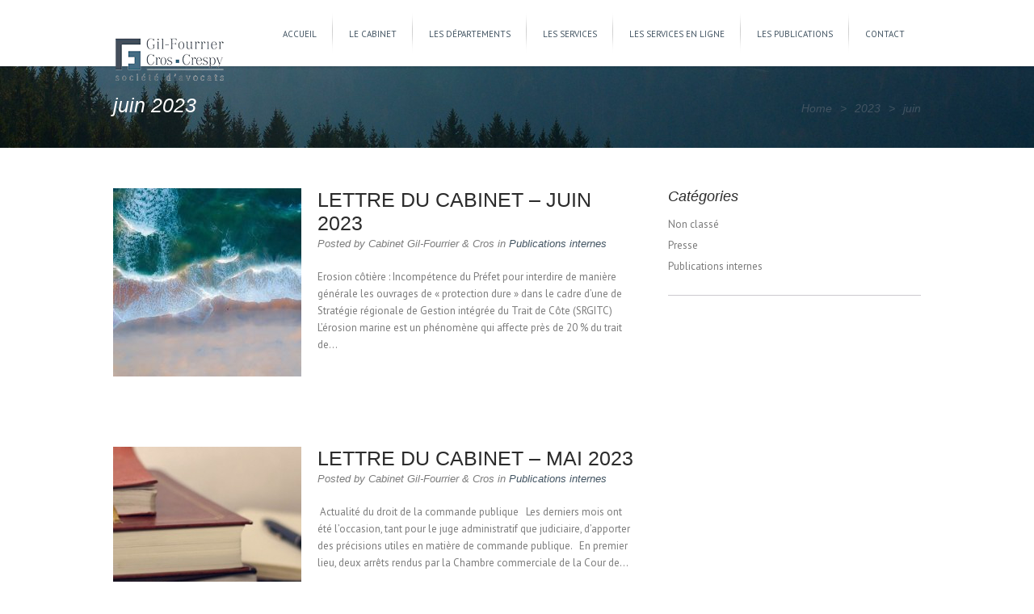

--- FILE ---
content_type: text/html; charset=UTF-8
request_url: https://www.avocats-gil.com/2023/06/
body_size: 36209
content:
<!DOCTYPE html>
<html lang="fr-FR">
<head>
	<meta charset="UTF-8" />
	<meta http-equiv="X-UA-Compatible" content="IE=edge,chrome=1">
		<meta name=viewport content="width=device-width,initial-scale=1">
		
					<link rel="profile" href="http://gmpg.org/xfn/11" />
	<link rel="pingback" href="https://www.avocats-gil.com/xmlrpc.php" />
	<link rel="shortcut icon" type="image/x-icon" href="https://www.avocats-gil.com/wp-content/uploads/2012/01/favicon.ico">
	<link rel='stylesheet' href='https://fonts.googleapis.com/css?family=Source+Sans+Pro:400,200,200italic,300,600,700,300italic,400italic,600italic,700italic|PT+Sans:400,400italic,700,700italic&subset=latin,latin-ext' type='text/css' />
<meta name='robots' content='index, follow, max-image-preview:large, max-snippet:-1, max-video-preview:-1' />

	<!-- This site is optimized with the Yoast SEO plugin v23.2 - https://yoast.com/wordpress/plugins/seo/ -->
	<title>juin 2023 - Gil Fourrier - Cros - Crespy</title>
	<link rel="canonical" href="https://www.avocats-gil.com/2023/06/" />
	<script type="application/ld+json" class="yoast-schema-graph">{"@context":"https://schema.org","@graph":[{"@type":"CollectionPage","@id":"https://www.avocats-gil.com/2023/06/","url":"https://www.avocats-gil.com/2023/06/","name":"juin 2023 - Gil Fourrier - Cros - Crespy","isPartOf":{"@id":"https://www.avocats-gil.com/#website"},"primaryImageOfPage":{"@id":"https://www.avocats-gil.com/2023/06/#primaryimage"},"image":{"@id":"https://www.avocats-gil.com/2023/06/#primaryimage"},"thumbnailUrl":"https://www.avocats-gil.com/wp-content/uploads/2019/07/aerial-shot-beach-bird-s-eye-view-1902647.jpg","breadcrumb":{"@id":"https://www.avocats-gil.com/2023/06/#breadcrumb"},"inLanguage":"fr-FR"},{"@type":"ImageObject","inLanguage":"fr-FR","@id":"https://www.avocats-gil.com/2023/06/#primaryimage","url":"https://www.avocats-gil.com/wp-content/uploads/2019/07/aerial-shot-beach-bird-s-eye-view-1902647.jpg","contentUrl":"https://www.avocats-gil.com/wp-content/uploads/2019/07/aerial-shot-beach-bird-s-eye-view-1902647.jpg","width":3968,"height":2645},{"@type":"BreadcrumbList","@id":"https://www.avocats-gil.com/2023/06/#breadcrumb","itemListElement":[{"@type":"ListItem","position":1,"name":"Accueil","item":"https://www.avocats-gil.com/"},{"@type":"ListItem","position":2,"name":"Archives pour juin 2023"}]},{"@type":"WebSite","@id":"https://www.avocats-gil.com/#website","url":"https://www.avocats-gil.com/","name":"Gil Fourrier - Cros - Crespy","description":"Cabinet d&#039;avocats","potentialAction":[{"@type":"SearchAction","target":{"@type":"EntryPoint","urlTemplate":"https://www.avocats-gil.com/?s={search_term_string}"},"query-input":"required name=search_term_string"}],"inLanguage":"fr-FR"}]}</script>
	<!-- / Yoast SEO plugin. -->


<link rel="alternate" type="application/rss+xml" title="Gil Fourrier - Cros - Crespy &raquo; Flux" href="https://www.avocats-gil.com/feed/" />
<link rel="alternate" type="application/rss+xml" title="Gil Fourrier - Cros - Crespy &raquo; Flux des commentaires" href="https://www.avocats-gil.com/comments/feed/" />
<script type="text/javascript">
/* <![CDATA[ */
window._wpemojiSettings = {"baseUrl":"https:\/\/s.w.org\/images\/core\/emoji\/15.0.3\/72x72\/","ext":".png","svgUrl":"https:\/\/s.w.org\/images\/core\/emoji\/15.0.3\/svg\/","svgExt":".svg","source":{"concatemoji":"https:\/\/www.avocats-gil.com\/wp-includes\/js\/wp-emoji-release.min.js"}};
/*! This file is auto-generated */
!function(i,n){var o,s,e;function c(e){try{var t={supportTests:e,timestamp:(new Date).valueOf()};sessionStorage.setItem(o,JSON.stringify(t))}catch(e){}}function p(e,t,n){e.clearRect(0,0,e.canvas.width,e.canvas.height),e.fillText(t,0,0);var t=new Uint32Array(e.getImageData(0,0,e.canvas.width,e.canvas.height).data),r=(e.clearRect(0,0,e.canvas.width,e.canvas.height),e.fillText(n,0,0),new Uint32Array(e.getImageData(0,0,e.canvas.width,e.canvas.height).data));return t.every(function(e,t){return e===r[t]})}function u(e,t,n){switch(t){case"flag":return n(e,"\ud83c\udff3\ufe0f\u200d\u26a7\ufe0f","\ud83c\udff3\ufe0f\u200b\u26a7\ufe0f")?!1:!n(e,"\ud83c\uddfa\ud83c\uddf3","\ud83c\uddfa\u200b\ud83c\uddf3")&&!n(e,"\ud83c\udff4\udb40\udc67\udb40\udc62\udb40\udc65\udb40\udc6e\udb40\udc67\udb40\udc7f","\ud83c\udff4\u200b\udb40\udc67\u200b\udb40\udc62\u200b\udb40\udc65\u200b\udb40\udc6e\u200b\udb40\udc67\u200b\udb40\udc7f");case"emoji":return!n(e,"\ud83d\udc26\u200d\u2b1b","\ud83d\udc26\u200b\u2b1b")}return!1}function f(e,t,n){var r="undefined"!=typeof WorkerGlobalScope&&self instanceof WorkerGlobalScope?new OffscreenCanvas(300,150):i.createElement("canvas"),a=r.getContext("2d",{willReadFrequently:!0}),o=(a.textBaseline="top",a.font="600 32px Arial",{});return e.forEach(function(e){o[e]=t(a,e,n)}),o}function t(e){var t=i.createElement("script");t.src=e,t.defer=!0,i.head.appendChild(t)}"undefined"!=typeof Promise&&(o="wpEmojiSettingsSupports",s=["flag","emoji"],n.supports={everything:!0,everythingExceptFlag:!0},e=new Promise(function(e){i.addEventListener("DOMContentLoaded",e,{once:!0})}),new Promise(function(t){var n=function(){try{var e=JSON.parse(sessionStorage.getItem(o));if("object"==typeof e&&"number"==typeof e.timestamp&&(new Date).valueOf()<e.timestamp+604800&&"object"==typeof e.supportTests)return e.supportTests}catch(e){}return null}();if(!n){if("undefined"!=typeof Worker&&"undefined"!=typeof OffscreenCanvas&&"undefined"!=typeof URL&&URL.createObjectURL&&"undefined"!=typeof Blob)try{var e="postMessage("+f.toString()+"("+[JSON.stringify(s),u.toString(),p.toString()].join(",")+"));",r=new Blob([e],{type:"text/javascript"}),a=new Worker(URL.createObjectURL(r),{name:"wpTestEmojiSupports"});return void(a.onmessage=function(e){c(n=e.data),a.terminate(),t(n)})}catch(e){}c(n=f(s,u,p))}t(n)}).then(function(e){for(var t in e)n.supports[t]=e[t],n.supports.everything=n.supports.everything&&n.supports[t],"flag"!==t&&(n.supports.everythingExceptFlag=n.supports.everythingExceptFlag&&n.supports[t]);n.supports.everythingExceptFlag=n.supports.everythingExceptFlag&&!n.supports.flag,n.DOMReady=!1,n.readyCallback=function(){n.DOMReady=!0}}).then(function(){return e}).then(function(){var e;n.supports.everything||(n.readyCallback(),(e=n.source||{}).concatemoji?t(e.concatemoji):e.wpemoji&&e.twemoji&&(t(e.twemoji),t(e.wpemoji)))}))}((window,document),window._wpemojiSettings);
/* ]]> */
</script>
<link rel='stylesheet' id='validate-engine-css-css' href='https://www.avocats-gil.com/wp-content/plugins/wysija-newsletters/css/validationEngine.jquery.css' type='text/css' media='all' />
<style id='wp-emoji-styles-inline-css' type='text/css'>

	img.wp-smiley, img.emoji {
		display: inline !important;
		border: none !important;
		box-shadow: none !important;
		height: 1em !important;
		width: 1em !important;
		margin: 0 0.07em !important;
		vertical-align: -0.1em !important;
		background: none !important;
		padding: 0 !important;
	}
</style>
<link rel='stylesheet' id='wp-block-library-css' href='https://www.avocats-gil.com/wp-includes/css/dist/block-library/style.min.css' type='text/css' media='all' />
<link rel='stylesheet' id='wp-components-css' href='https://www.avocats-gil.com/wp-includes/css/dist/components/style.min.css' type='text/css' media='all' />
<link rel='stylesheet' id='wp-preferences-css' href='https://www.avocats-gil.com/wp-includes/css/dist/preferences/style.min.css' type='text/css' media='all' />
<link rel='stylesheet' id='wp-block-editor-css' href='https://www.avocats-gil.com/wp-includes/css/dist/block-editor/style.min.css' type='text/css' media='all' />
<link rel='stylesheet' id='popup-maker-block-library-style-css' href='https://www.avocats-gil.com/wp-content/plugins/popup-maker/dist/packages/block-library-style.css' type='text/css' media='all' />
<style id='classic-theme-styles-inline-css' type='text/css'>
/*! This file is auto-generated */
.wp-block-button__link{color:#fff;background-color:#32373c;border-radius:9999px;box-shadow:none;text-decoration:none;padding:calc(.667em + 2px) calc(1.333em + 2px);font-size:1.125em}.wp-block-file__button{background:#32373c;color:#fff;text-decoration:none}
</style>
<style id='global-styles-inline-css' type='text/css'>
:root{--wp--preset--aspect-ratio--square: 1;--wp--preset--aspect-ratio--4-3: 4/3;--wp--preset--aspect-ratio--3-4: 3/4;--wp--preset--aspect-ratio--3-2: 3/2;--wp--preset--aspect-ratio--2-3: 2/3;--wp--preset--aspect-ratio--16-9: 16/9;--wp--preset--aspect-ratio--9-16: 9/16;--wp--preset--color--black: #000000;--wp--preset--color--cyan-bluish-gray: #abb8c3;--wp--preset--color--white: #ffffff;--wp--preset--color--pale-pink: #f78da7;--wp--preset--color--vivid-red: #cf2e2e;--wp--preset--color--luminous-vivid-orange: #ff6900;--wp--preset--color--luminous-vivid-amber: #fcb900;--wp--preset--color--light-green-cyan: #7bdcb5;--wp--preset--color--vivid-green-cyan: #00d084;--wp--preset--color--pale-cyan-blue: #8ed1fc;--wp--preset--color--vivid-cyan-blue: #0693e3;--wp--preset--color--vivid-purple: #9b51e0;--wp--preset--gradient--vivid-cyan-blue-to-vivid-purple: linear-gradient(135deg,rgba(6,147,227,1) 0%,rgb(155,81,224) 100%);--wp--preset--gradient--light-green-cyan-to-vivid-green-cyan: linear-gradient(135deg,rgb(122,220,180) 0%,rgb(0,208,130) 100%);--wp--preset--gradient--luminous-vivid-amber-to-luminous-vivid-orange: linear-gradient(135deg,rgba(252,185,0,1) 0%,rgba(255,105,0,1) 100%);--wp--preset--gradient--luminous-vivid-orange-to-vivid-red: linear-gradient(135deg,rgba(255,105,0,1) 0%,rgb(207,46,46) 100%);--wp--preset--gradient--very-light-gray-to-cyan-bluish-gray: linear-gradient(135deg,rgb(238,238,238) 0%,rgb(169,184,195) 100%);--wp--preset--gradient--cool-to-warm-spectrum: linear-gradient(135deg,rgb(74,234,220) 0%,rgb(151,120,209) 20%,rgb(207,42,186) 40%,rgb(238,44,130) 60%,rgb(251,105,98) 80%,rgb(254,248,76) 100%);--wp--preset--gradient--blush-light-purple: linear-gradient(135deg,rgb(255,206,236) 0%,rgb(152,150,240) 100%);--wp--preset--gradient--blush-bordeaux: linear-gradient(135deg,rgb(254,205,165) 0%,rgb(254,45,45) 50%,rgb(107,0,62) 100%);--wp--preset--gradient--luminous-dusk: linear-gradient(135deg,rgb(255,203,112) 0%,rgb(199,81,192) 50%,rgb(65,88,208) 100%);--wp--preset--gradient--pale-ocean: linear-gradient(135deg,rgb(255,245,203) 0%,rgb(182,227,212) 50%,rgb(51,167,181) 100%);--wp--preset--gradient--electric-grass: linear-gradient(135deg,rgb(202,248,128) 0%,rgb(113,206,126) 100%);--wp--preset--gradient--midnight: linear-gradient(135deg,rgb(2,3,129) 0%,rgb(40,116,252) 100%);--wp--preset--font-size--small: 13px;--wp--preset--font-size--medium: 20px;--wp--preset--font-size--large: 36px;--wp--preset--font-size--x-large: 42px;--wp--preset--spacing--20: 0.44rem;--wp--preset--spacing--30: 0.67rem;--wp--preset--spacing--40: 1rem;--wp--preset--spacing--50: 1.5rem;--wp--preset--spacing--60: 2.25rem;--wp--preset--spacing--70: 3.38rem;--wp--preset--spacing--80: 5.06rem;--wp--preset--shadow--natural: 6px 6px 9px rgba(0, 0, 0, 0.2);--wp--preset--shadow--deep: 12px 12px 50px rgba(0, 0, 0, 0.4);--wp--preset--shadow--sharp: 6px 6px 0px rgba(0, 0, 0, 0.2);--wp--preset--shadow--outlined: 6px 6px 0px -3px rgba(255, 255, 255, 1), 6px 6px rgba(0, 0, 0, 1);--wp--preset--shadow--crisp: 6px 6px 0px rgba(0, 0, 0, 1);}:where(.is-layout-flex){gap: 0.5em;}:where(.is-layout-grid){gap: 0.5em;}body .is-layout-flex{display: flex;}.is-layout-flex{flex-wrap: wrap;align-items: center;}.is-layout-flex > :is(*, div){margin: 0;}body .is-layout-grid{display: grid;}.is-layout-grid > :is(*, div){margin: 0;}:where(.wp-block-columns.is-layout-flex){gap: 2em;}:where(.wp-block-columns.is-layout-grid){gap: 2em;}:where(.wp-block-post-template.is-layout-flex){gap: 1.25em;}:where(.wp-block-post-template.is-layout-grid){gap: 1.25em;}.has-black-color{color: var(--wp--preset--color--black) !important;}.has-cyan-bluish-gray-color{color: var(--wp--preset--color--cyan-bluish-gray) !important;}.has-white-color{color: var(--wp--preset--color--white) !important;}.has-pale-pink-color{color: var(--wp--preset--color--pale-pink) !important;}.has-vivid-red-color{color: var(--wp--preset--color--vivid-red) !important;}.has-luminous-vivid-orange-color{color: var(--wp--preset--color--luminous-vivid-orange) !important;}.has-luminous-vivid-amber-color{color: var(--wp--preset--color--luminous-vivid-amber) !important;}.has-light-green-cyan-color{color: var(--wp--preset--color--light-green-cyan) !important;}.has-vivid-green-cyan-color{color: var(--wp--preset--color--vivid-green-cyan) !important;}.has-pale-cyan-blue-color{color: var(--wp--preset--color--pale-cyan-blue) !important;}.has-vivid-cyan-blue-color{color: var(--wp--preset--color--vivid-cyan-blue) !important;}.has-vivid-purple-color{color: var(--wp--preset--color--vivid-purple) !important;}.has-black-background-color{background-color: var(--wp--preset--color--black) !important;}.has-cyan-bluish-gray-background-color{background-color: var(--wp--preset--color--cyan-bluish-gray) !important;}.has-white-background-color{background-color: var(--wp--preset--color--white) !important;}.has-pale-pink-background-color{background-color: var(--wp--preset--color--pale-pink) !important;}.has-vivid-red-background-color{background-color: var(--wp--preset--color--vivid-red) !important;}.has-luminous-vivid-orange-background-color{background-color: var(--wp--preset--color--luminous-vivid-orange) !important;}.has-luminous-vivid-amber-background-color{background-color: var(--wp--preset--color--luminous-vivid-amber) !important;}.has-light-green-cyan-background-color{background-color: var(--wp--preset--color--light-green-cyan) !important;}.has-vivid-green-cyan-background-color{background-color: var(--wp--preset--color--vivid-green-cyan) !important;}.has-pale-cyan-blue-background-color{background-color: var(--wp--preset--color--pale-cyan-blue) !important;}.has-vivid-cyan-blue-background-color{background-color: var(--wp--preset--color--vivid-cyan-blue) !important;}.has-vivid-purple-background-color{background-color: var(--wp--preset--color--vivid-purple) !important;}.has-black-border-color{border-color: var(--wp--preset--color--black) !important;}.has-cyan-bluish-gray-border-color{border-color: var(--wp--preset--color--cyan-bluish-gray) !important;}.has-white-border-color{border-color: var(--wp--preset--color--white) !important;}.has-pale-pink-border-color{border-color: var(--wp--preset--color--pale-pink) !important;}.has-vivid-red-border-color{border-color: var(--wp--preset--color--vivid-red) !important;}.has-luminous-vivid-orange-border-color{border-color: var(--wp--preset--color--luminous-vivid-orange) !important;}.has-luminous-vivid-amber-border-color{border-color: var(--wp--preset--color--luminous-vivid-amber) !important;}.has-light-green-cyan-border-color{border-color: var(--wp--preset--color--light-green-cyan) !important;}.has-vivid-green-cyan-border-color{border-color: var(--wp--preset--color--vivid-green-cyan) !important;}.has-pale-cyan-blue-border-color{border-color: var(--wp--preset--color--pale-cyan-blue) !important;}.has-vivid-cyan-blue-border-color{border-color: var(--wp--preset--color--vivid-cyan-blue) !important;}.has-vivid-purple-border-color{border-color: var(--wp--preset--color--vivid-purple) !important;}.has-vivid-cyan-blue-to-vivid-purple-gradient-background{background: var(--wp--preset--gradient--vivid-cyan-blue-to-vivid-purple) !important;}.has-light-green-cyan-to-vivid-green-cyan-gradient-background{background: var(--wp--preset--gradient--light-green-cyan-to-vivid-green-cyan) !important;}.has-luminous-vivid-amber-to-luminous-vivid-orange-gradient-background{background: var(--wp--preset--gradient--luminous-vivid-amber-to-luminous-vivid-orange) !important;}.has-luminous-vivid-orange-to-vivid-red-gradient-background{background: var(--wp--preset--gradient--luminous-vivid-orange-to-vivid-red) !important;}.has-very-light-gray-to-cyan-bluish-gray-gradient-background{background: var(--wp--preset--gradient--very-light-gray-to-cyan-bluish-gray) !important;}.has-cool-to-warm-spectrum-gradient-background{background: var(--wp--preset--gradient--cool-to-warm-spectrum) !important;}.has-blush-light-purple-gradient-background{background: var(--wp--preset--gradient--blush-light-purple) !important;}.has-blush-bordeaux-gradient-background{background: var(--wp--preset--gradient--blush-bordeaux) !important;}.has-luminous-dusk-gradient-background{background: var(--wp--preset--gradient--luminous-dusk) !important;}.has-pale-ocean-gradient-background{background: var(--wp--preset--gradient--pale-ocean) !important;}.has-electric-grass-gradient-background{background: var(--wp--preset--gradient--electric-grass) !important;}.has-midnight-gradient-background{background: var(--wp--preset--gradient--midnight) !important;}.has-small-font-size{font-size: var(--wp--preset--font-size--small) !important;}.has-medium-font-size{font-size: var(--wp--preset--font-size--medium) !important;}.has-large-font-size{font-size: var(--wp--preset--font-size--large) !important;}.has-x-large-font-size{font-size: var(--wp--preset--font-size--x-large) !important;}
:where(.wp-block-post-template.is-layout-flex){gap: 1.25em;}:where(.wp-block-post-template.is-layout-grid){gap: 1.25em;}
:where(.wp-block-columns.is-layout-flex){gap: 2em;}:where(.wp-block-columns.is-layout-grid){gap: 2em;}
:root :where(.wp-block-pullquote){font-size: 1.5em;line-height: 1.6;}
</style>
<link rel='stylesheet' id='default-icon-styles-css' href='https://www.avocats-gil.com/wp-content/plugins/svg-vector-icon-plugin/public/../admin/css/wordpress-svg-icon-plugin-style.min.css' type='text/css' media='all' />
<link rel='stylesheet' id='default_style-css' href='https://www.avocats-gil.com/wp-content/themes/Gil-Fourrier/style.css' type='text/css' media='all' />
<link rel='stylesheet' id='stylesheet-css' href='https://www.avocats-gil.com/wp-content/themes/Gil-Fourrier/css/stylesheet.min.css' type='text/css' media='all' />
<!--[if IE 8]>
<link rel='stylesheet' id='ie8-style-css' href='https://www.avocats-gil.com/wp-content/themes/Gil-Fourrier/css/ie8.min.css' type='text/css' media='all' />
<![endif]-->
<!--[if IE 9]>
<link rel='stylesheet' id='ie9-style-css' href='https://www.avocats-gil.com/wp-content/themes/Gil-Fourrier/css/ie9.min.css' type='text/css' media='all' />
<![endif]-->
<link rel='stylesheet' id='style_dynamic-css' href='https://www.avocats-gil.com/wp-content/themes/Gil-Fourrier/css/style_dynamic.php' type='text/css' media='all' />
<link rel='stylesheet' id='responsive-css' href='https://www.avocats-gil.com/wp-content/themes/Gil-Fourrier/css/responsive.min.css' type='text/css' media='all' />
<link rel='stylesheet' id='style_dynamic_responsive-css' href='https://www.avocats-gil.com/wp-content/themes/Gil-Fourrier/css/style_dynamic_responsive.php' type='text/css' media='all' />
<link rel='stylesheet' id='custom_css-css' href='https://www.avocats-gil.com/wp-content/themes/Gil-Fourrier/css/custom_css.php' type='text/css' media='all' />
<link rel='stylesheet' id='childstyle-css' href='https://www.avocats-gil.com/wp-content/themes/Gil-Fourrier-child/style.css' type='text/css' media='all' />
<link rel='stylesheet' id='ms-main-css' href='https://www.avocats-gil.com/wp-content/plugins/masterslider/public/assets/css/masterslider.main.css' type='text/css' media='all' />
<link rel='stylesheet' id='ms-custom-css' href='https://www.avocats-gil.com/wp-content/uploads/masterslider/custom.css' type='text/css' media='all' />
<script type="text/javascript" src="https://www.avocats-gil.com/wp-includes/js/jquery/jquery.min.js" id="jquery-core-js"></script>
<script type="text/javascript" src="https://www.avocats-gil.com/wp-includes/js/jquery/jquery-migrate.min.js" id="jquery-migrate-js"></script>
<script type="text/javascript" src="https://www.avocats-gil.com/wp-content/plugins/google-analyticator/external-tracking.min.js" id="ga-external-tracking-js"></script>
<link rel="https://api.w.org/" href="https://www.avocats-gil.com/wp-json/" /><link rel="EditURI" type="application/rsd+xml" title="RSD" href="https://www.avocats-gil.com/xmlrpc.php?rsd" />
<script>var ms_grabbing_curosr='https://www.avocats-gil.com/wp-content/plugins/masterslider/public/assets/css/common/grabbing.cur',ms_grab_curosr='https://www.avocats-gil.com/wp-content/plugins/masterslider/public/assets/css/common/grab.cur';</script>
<meta name="generator" content="MasterSlider 3.7.12 - Responsive Touch Image Slider" />
<!-- Google Analytics Tracking by Google Analyticator 6.5.7 -->
<script type="text/javascript">
    var analyticsFileTypes = [];
    var analyticsSnippet = 'disabled';
    var analyticsEventTracking = 'enabled';
</script>
<script type="text/javascript">
	(function(i,s,o,g,r,a,m){i['GoogleAnalyticsObject']=r;i[r]=i[r]||function(){
	(i[r].q=i[r].q||[]).push(arguments)},i[r].l=1*new Date();a=s.createElement(o),
	m=s.getElementsByTagName(o)[0];a.async=1;a.src=g;m.parentNode.insertBefore(a,m)
	})(window,document,'script','//www.google-analytics.com/analytics.js','ga');
	ga('create', 'UA-55280773-1', 'auto');
 
	ga('send', 'pageview');
</script>
		<style type="text/css" id="wp-custom-css">
			@media only screen and (max-width: 1160px) and (min-width: 500px){
.logo {
    position: relative;
    top: 0;
    padding: 20px 0;
	margin-top:20px;
  
}

}
.pum-theme-2495 .pum-title, .pum-theme-enterprise-blue .pum-title {
    color: #315b7c;
    text-align: center;
    text-shadow: 0px 0px 0px rgba( 2, 2, 2, 0.23 );
    font-family: inherit;
    font-weight: 100;
    font-size: 23px;
    line-height: 40px;
}
.logo a {
    position: relative;
    display: block;
    visibility: visible;
    -webkit-transition: none;
    -moz-transition: none;
    -o-transition: none;
}		</style>
			
</head>

<body class="archive date _masterslider _msp_version_3.7.12 ">
	
	<!-- Google Analytics start -->
		<!-- Google Analytics end -->
<div class="wrapper">
<header class="header_top_fixed ">
	
		<div class="header_inner">
		<div class="container">
			<div class="container_inner clearfix">
				<div class="logo"><a href="https://www.avocats-gil.com/"><img src="https://www.avocats-gil.com/wp-content/uploads/2022/04/gfcc-header-1000.png" alt="Logo"/></a></div>
								<nav class="main_nav main_menu2 separator_elegant drop_down2">
				<ul id="menu-cabinet-gil-fourrier-cros-menu-principal" class=""><li id="nav-menu-item-2367" class="menu-item menu-item-type-custom menu-item-object-custom menu-item-home "><a href="https://www.avocats-gil.com/" class="">ACCUEIL</a></li>
<li id="nav-menu-item-1444" class="menu-item menu-item-type-post_type menu-item-object-page menu-item-has-children "><a href="https://www.avocats-gil.com/le-cabinet/" class="">LE CABINET</a>
<div class="second"><div class="inner"><div class="inner_arrow"></div><div class="inner2"><ul>
	<li id="nav-menu-item-237" class="menu-item menu-item-type-post_type menu-item-object-page "><a href="https://www.avocats-gil.com/le-cabinet/histoire-et-organisation/" class="">HISTOIRE ET ENGAGEMENTS</a></li>
	<li id="nav-menu-item-235" class="menu-item menu-item-type-post_type menu-item-object-page "><a href="https://www.avocats-gil.com/le-cabinet/valeurs-et-philosophie/" class="">VALEURS ET PHILOSOPHIE</a></li>
	<li id="nav-menu-item-236" class="menu-item menu-item-type-post_type menu-item-object-page "><a href="https://www.avocats-gil.com/le-cabinet/equipe/" class="">L&rsquo;ÉQUIPE</a></li>
	<li id="nav-menu-item-1607" class="menu-item menu-item-type-post_type menu-item-object-page "><a href="https://www.avocats-gil.com/nous-rejoindre/" class="">NOUS REJOINDRE</a></li>
	<li id="nav-menu-item-234" class="menu-item menu-item-type-post_type menu-item-object-page "><a href="https://www.avocats-gil.com/le-cabinet/presence-et-competences/" class="">PRÉSENCE ET COMPÉTENCES</a></li>
</ul></div></div></div>
</li>
<li id="nav-menu-item-77" class="menu-item menu-item-type-post_type menu-item-object-page "><a href="https://www.avocats-gil.com/departements/" class="">LES DÉPARTEMENTS</a></li>
<li id="nav-menu-item-294" class="menu-item menu-item-type-post_type menu-item-object-page "><a href="https://www.avocats-gil.com/les-services/" class="">LES SERVICES</a></li>
<li id="nav-menu-item-1205" class="menu-item menu-item-type-custom menu-item-object-custom "><a href="http://consultation-droit-public.com" class="">LES SERVICES EN LIGNE</a></li>
<li id="nav-menu-item-1618" class="menu-item menu-item-type-post_type menu-item-object-page "><a href="https://www.avocats-gil.com/publications/" class="">LES PUBLICATIONS</a></li>
<li id="nav-menu-item-73" class="menu-item menu-item-type-post_type menu-item-object-page "><a href="https://www.avocats-gil.com/contactez-nous/" class="">CONTACT</a></li>
</ul>				
				</nav>
				<nav class="selectnav"></nav>
			</div>
		</div>
	</div>
	<div class="separator_holder"></div>
</header>
	<div class="content">
								<div class="content_inner  ">
				
				<div class="title has_background">	
		<div class="container">
			<div class="container_inner clearfix">
								<h1>juin 2023</h1>
				<div class="breadcrumbs"><a href="https://www.avocats-gil.com">Home</a><span class="delimiter">&gt;</span><a href="https://www.avocats-gil.com/2023/">2023</a><span class="delimiter">&gt;</span><span class="current">juin</span></div>			</div>
		</div>
	</div>
	
		
		<div class="container">
		<div class="container_inner clearfix">
					<div class="two_columns_66_33 clearfix">
						<div class="column1">
							<div class="column_inner">
																			<div class="posts_holder">
																						<article class="post-2849 post type-post status-publish format-standard has-post-thumbnail hentry category-publications-internes">
																																						<div class="image">
														<a href="https://www.avocats-gil.com/lettre-du-cabinet-juin-2023/" title="LETTRE DU CABINET &#8211; JUIN 2023">
																													<img width="233" height="233" src="https://www.avocats-gil.com/wp-content/uploads/2019/07/aerial-shot-beach-bird-s-eye-view-1902647-233x233.jpg" class="attachment-blog-type-1-small size-blog-type-1-small wp-post-image" alt="" decoding="async" fetchpriority="high" srcset="https://www.avocats-gil.com/wp-content/uploads/2019/07/aerial-shot-beach-bird-s-eye-view-1902647-233x233.jpg 233w, https://www.avocats-gil.com/wp-content/uploads/2019/07/aerial-shot-beach-bird-s-eye-view-1902647-150x150.jpg 150w, https://www.avocats-gil.com/wp-content/uploads/2019/07/aerial-shot-beach-bird-s-eye-view-1902647-263x263.jpg 263w, https://www.avocats-gil.com/wp-content/uploads/2019/07/aerial-shot-beach-bird-s-eye-view-1902647-360x360.jpg 360w" sizes="(max-width: 233px) 100vw, 233px" />																												</a>
													</div>
												
																										<div class="text">
													<div class="text_inner">
														
														<h2><a href="https://www.avocats-gil.com/lettre-du-cabinet-juin-2023/" title="LETTRE DU CABINET &#8211; JUIN 2023">LETTRE DU CABINET &#8211; JUIN 2023</a></h2>
														<span class="create">Posted by Cabinet Gil-Fourrier &#38; Cros in <a href="https://www.avocats-gil.com/publications-internes/" rel="category tag">Publications internes</a></span>
														<p>Erosion côtière : Incompétence du Préfet pour interdire de manière générale les ouvrages de « protection dure » dans le cadre d’une de Stratégie régionale de Gestion intégrée du Trait de Côte (SRGITC) &nbsp; L’érosion marine est un phénomène qui affecte près de 20 % du trait de&#8230;</p>
														<div class="info">
															<span class="left"><a href="https://www.avocats-gil.com/lettre-du-cabinet-juin-2023/#respond">no comments</a></span>
															<span class="right"><a href="https://www.avocats-gil.com/lettre-du-cabinet-juin-2023/" class="more" title="LETTRE DU CABINET &#8211; JUIN 2023">Read More</a></span>
														</div>
													</div>
												</div>
											</article>
																							<article class="post-2846 post type-post status-publish format-standard has-post-thumbnail hentry category-publications-internes">
																																						<div class="image">
														<a href="https://www.avocats-gil.com/lettre-du-cabinet-mai-2023/" title="LETTRE DU CABINET &#8211; MAI 2023">
																													<img width="233" height="233" src="https://www.avocats-gil.com/wp-content/uploads/2016/01/prublication-233x233.jpg" class="attachment-blog-type-1-small size-blog-type-1-small wp-post-image" alt="" decoding="async" srcset="https://www.avocats-gil.com/wp-content/uploads/2016/01/prublication-233x233.jpg 233w, https://www.avocats-gil.com/wp-content/uploads/2016/01/prublication-150x150.jpg 150w" sizes="(max-width: 233px) 100vw, 233px" />																												</a>
													</div>
												
																										<div class="text">
													<div class="text_inner">
														
														<h2><a href="https://www.avocats-gil.com/lettre-du-cabinet-mai-2023/" title="LETTRE DU CABINET &#8211; MAI 2023">LETTRE DU CABINET &#8211; MAI 2023</a></h2>
														<span class="create">Posted by Cabinet Gil-Fourrier &#38; Cros in <a href="https://www.avocats-gil.com/publications-internes/" rel="category tag">Publications internes</a></span>
														<p> Actualité du droit de la commande publique   Les derniers mois ont été l’occasion, tant pour le juge administratif que judiciaire, d’apporter des précisions utiles en matière de commande publique. &nbsp; En premier lieu, deux arrêts rendus par la Chambre commerciale de la Cour de&#8230;</p>
														<div class="info">
															<span class="left"><a href="https://www.avocats-gil.com/lettre-du-cabinet-mai-2023/#respond">no comments</a></span>
															<span class="right"><a href="https://www.avocats-gil.com/lettre-du-cabinet-mai-2023/" class="more" title="LETTRE DU CABINET &#8211; MAI 2023">Read More</a></span>
														</div>
													</div>
												</div>
											</article>
																																																																				</div>
									 		
							</div>
						</div>
						<div class="column2">
						
	<div class="column_inner">
		<aside>
							
			<div id="categories-4" class="widget widget_categories posts_holder"><h5>Catégories</h5>
			<ul>
					<li class="cat-item cat-item-1"><a href="https://www.avocats-gil.com/non-classe/">Non classé</a>
</li>
	<li class="cat-item cat-item-8"><a href="https://www.avocats-gil.com/presse/">Presse</a>
</li>
	<li class="cat-item cat-item-12"><a href="https://www.avocats-gil.com/publications-internes/">Publications internes</a>
</li>
			</ul>

			</div>		</aside>
	</div>
	
						</div>
					</div>
			
	</div>
</div>
				
		</div>
	</div>
		<footer>
			<div class="footer_holder">
				<div class="container">
					<div class="container_inner clearfix">
						 
						<div class="footer_top">
							<div class="four_columns clearfix">
								<div class="column1">
									<div class="column_inner">
										<h3>Contact</h3>			<div class="textwidget">Cabinet d'avocats <br /> 
Gil-Fourrier - Cros - Crespy<br /><br />
<span class="wp-svg-home home"></span>&nbsp; &nbsp;50 boulevard des Arceaux <br /> 
<span style="visibility: hidden;"><span class="wp-svg-home home"></span></span>&nbsp; &nbsp;34000 Montpellier <br />
<span style="visibility: hidden;"><span class="wp-svg-home home"></span></span>&nbsp; &nbsp;FRANCE<br />
<span class="wp-svg-phone phone"></span>&nbsp; &nbsp;<a href="tel:+33467128383">+33 (0)4 67 12 83 83</a> (tél)<br />
<span class="wp-svg-envelop envelop"></span>&nbsp; &nbsp;contact@avocats-gil.com
</div>
											</div>
								</div>
								<div class="column2">
									<div class="column_inner">
										<h3>Les services en ligne</h3>			<div class="textwidget">Le sérieux d'un cabinet d'avocats sans se déplacer.

<a href="http://consultation-droit-public.com" target="_blank" rel="noopener"><img src="https://www.avocats-gil.com/wp-content/uploads/2014/10/consultation_ligne.jpg" alt="Norme ISO 9001" title="" width="240" height="120" class="aligncenter size-full wp-image-189" /></a></div>
											</div>
								</div>
								<div class="column3">
									<div class="column_inner">
													<div class="textwidget">&nbsp;<br />


<a href="http://www.cnb.avocat.fr/" target="_blank" rel="noopener"><img src="https://www.avocats-gil.com/wp-content/uploads/2014/10/logo-certification.png" alt="Conseil National du Barreaux" title="" width="150" height="75" class="aligncenter size-full wp-image-185" /></a>
</div>
											</div>
								</div>
								<div class="column4">
									<div class="column_inner">
										<h3>Souhaitez-vous recevoir notre newsletter ?</h3><div class="widget_wysija_cont"><div id="msg-form-wysija-3" class="wysija-msg ajax"></div><form id="form-wysija-3" method="post" action="#wysija" class="widget_wysija">
<p class="wysija-paragraph">
    <label>E-mail <span class="wysija-required">*</span></label>
    
    	<input type="text" name="wysija[user][email]" class="wysija-input validate[required,custom[email]]" title="E-mail"  value="" />
    
    
    
    <span class="abs-req">
        <input type="text" name="wysija[user][abs][email]" class="wysija-input validated[abs][email]" value="" />
    </span>
    
</p>

<input class="wysija-submit wysija-submit-field" type="submit" value="Inscription" />

    <input type="hidden" name="form_id" value="1" />
    <input type="hidden" name="action" value="save" />
    <input type="hidden" name="controller" value="subscribers" />
    <input type="hidden" value="1" name="wysija-page" />

    
        <input type="hidden" name="wysija[user_list][list_ids]" value="1" />
    
 </form></div>			<div class="textwidget"><a href="https://www.avocats-gil.com/info-newsletter/">En savoir plus</a></div>
											</div>
								</div>
							</div>
						</div>
												<div class="footer_bottom">
							<div class="left">
											<div class="textwidget"><p>2022 &#8211; Tous droits réservés SELARL Gil-Fourrier &#8211; Cros &#8211; Crespy &#8211; <a href="https://www.avocats-gil.com/mentions-legales/">Mentions légales / Mentions obligatoires / Conditions générales d’utilisation / de vente</a> &#8211; <a href="https://www.avocats-gil.com/credits/">Crédits</a></p>
</div>
									</div>
							<div class="right">
															</div>
						</div>
					</div>
				</div>
			</div>
		</footer>
</div>

	<script>
		var no_ajax_pages = [];
		var root = 'https://www.avocats-gil.com/';
				var parallax_speed = 1;
			</script>
	<script>
					no_ajax_pages.push('');
		</script>
	<script type="text/javascript" src="https://www.avocats-gil.com/wp-content/themes/Gil-Fourrier/js/plugins.js" id="plugins-js"></script>
<script type="text/javascript" src="https://www.avocats-gil.com/wp-content/themes/Gil-Fourrier/js/default_dynamic.php" id="default_dynamic-js"></script>
<script type="text/javascript" src="https://www.avocats-gil.com/wp-content/themes/Gil-Fourrier/js/default.min.js" id="default-js"></script>
<script type="text/javascript" src="https://www.avocats-gil.com/wp-content/themes/Gil-Fourrier/js/custom_js.php" id="custom_js-js"></script>
<script type="text/javascript" src="https://www.avocats-gil.com/wp-content/plugins/wysija-newsletters/js/validate/languages/jquery.validationEngine-fr.js" id="wysija-validator-lang-js"></script>
<script type="text/javascript" src="https://www.avocats-gil.com/wp-content/plugins/wysija-newsletters/js/validate/jquery.validationEngine.js" id="wysija-validator-js"></script>
<script type="text/javascript" id="wysija-front-subscribers-js-extra">
/* <![CDATA[ */
var wysijaAJAX = {"action":"wysija_ajax","controller":"subscribers","ajaxurl":"https:\/\/www.avocats-gil.com\/wp-admin\/admin-ajax.php","loadingTrans":"Chargement...","is_rtl":""};
/* ]]> */
</script>
<script type="text/javascript" src="https://www.avocats-gil.com/wp-content/plugins/wysija-newsletters/js/front-subscribers.js" id="wysija-front-subscribers-js"></script>
</body>
</html>

--- FILE ---
content_type: text/css; charset=utf-8
request_url: https://www.avocats-gil.com/wp-content/themes/Gil-Fourrier/css/style_dynamic.php
body_size: 4039
content:
.link_holder:hover,.circle_item .circle,.dropcap.circle,.dropcap.square,.accordion h3 span,.progress_bars .progress_content,.highlight,.list.num_bold ul > li:before,.list.num ul > li:before,.button,input[type='submit'],.tabs .tabs-nav li a,.active_best_price,.social_menu li a:hover,.social_menu.dark li a:hover,.box_small_holder.white:hover,.box_small_holder.black:hover,.posts_holder2 article .text .date,.pagination2 ul li span,.pagination2 ul li a:hover,.link_holder_parallax a:hover,.link_holder_parallax a.active,#back_to_top:hover,.widget.widget_search form input[type="submit"],.widget .tagcloud a{	background-color: #425462;}a:hover,p a:hover,nav.main_menu ul li a.current,nav.main_menu ul li:hover a,nav.main_menu2 ul li.active a,nav.main_menu2 ul li:hover a,.drop_down .second .inner ul li:first-child a,.drop_down .second .inner ul li a:hover,.drop_down2 .second .inner2 ul li:hover a,.drop_down2 .second .inner2 ul li.sub ul li:hover a,.drop_down3 .second .mc a.have_sub,.breadcrumbs a,.breadcrumbs span,.dropcap,blockquote p,.latest_post h3 a:hover,.latest_post h6 a,.posts_holder3 article h3 a,.posts_holder2 article h2 a,.posts_holder3 article h3 a:hover,.posts_holder2 article h2 a:hover,.posts_holder article h2 a:hover,.filter a:hover,.filter a.current,.portfolio_detail .info h6 a,.portfolio_navigation .portfolio_prev a:hover, .portfolio_navigation .portfolio_next a:hover,.slide .text.type2,.tooltip,aside .widget a:hover,.footer_top li a:hover,.list.circle ul > li:before{	color: #425462;}nav.main_nav > ul > li:hover > a,nav.main_nav > ul > li > a.current,nav.main_nav > ul > li.active > a{	border-color: #425462;}.box_small_holder.black,.selectnav,.selectnav ul,.circle_item:hover .circle,.progress_bars .progress_content_outer,.tabs .tabs-nav li.active a,.tabs .tabs-container,.price_table_inner,table.standard-table th,table.standard-table tr:nth-child(odd) td,.testimonial_with_background,.message.different_message_color,input,textarea,.widget.widget_archive select,.widget.widget_categories select,.widget.widget_text select,.widget.widget_search form input[type="text"],.accordion h3 span:hover{	background-color: #41748D;}blockquote{	border-color: #41748D;}.header_top_middle{		background-color: #ffffff;			color: #000000 !important;	}.footer_holder{	background-color: #f5f5f5;}.footer_holder *{	color: #425462 !important;}.footer_top{		border-color: #425462;		}	header{		position: fixed;		top: 0px;			}		.admin-bar header{		top: 28px;	}	.logo {					}nav.main_nav ul li a{		color: #425462;				font-size: 11px;					font-weight: 500;	}nav.main_nav ul li:hover > a,nav.main_nav ul li.active > a{	color: #41748D;}.second a.have_sub,.second a.no_sub,.drop_down2 .second ul li > a,.drop_down3 .second ul li > a{				font-size: 11px !important;				}.second a.have_sub:hover,.second a.no_sub:hover,.drop_down2 .second ul li:hover > a,.drop_down3 .second ul li:hover > a{	color: #41748D !important;}.breadcrumbs{		color: #425462;						}a,.filter span,.filter a,p a,.portfolio_detail .info h6 a,.latest_post h6 a,.posts_holder3 article h3 a,.posts_holder2 article h2 a{		color: #425462;				}a:hover,.filter a:hover,p a:hover,.portfolio_navigation .portfolio_prev a:hover, .portfolio_navigation .portfolio_next a:hover,aside .widget a:hover,.footer_top li a:hover,.latest_post h3 a:hover,.posts_holder3 article h3 a:hover,.posts_holder2 article h2 a:hover,.posts_holder article h2 a:hover,{		color: #41748D;		}.title{		text-align:left;				background-image: url('https://www.avocats-gil.com/wp-content/uploads/2016/01/12.jpg');		background-repeat: no-repeat;		background-attachment: fixed;		background-position: center 0px;	}.title h1{		color: #ffffff;						}.button, input[type="submit"],input[type="password"]{				font-size: 18px;						background-color: #425462;			border-color: #425462;	}

--- FILE ---
content_type: text/css; charset=utf-8
request_url: https://www.avocats-gil.com/wp-content/themes/Gil-Fourrier/css/custom_css.php
body_size: 825
content:
.button, input[type="submit"], input[type="password"] {
    padding-bottom: 20px;
padding-top: 7px;
padding-right: 20px;
padding-left: 20px;
}
input {
    color: #fff;
}
textarea {
color: #fff;
}
.wysija-input { 
color:#425462!important;
background-color:#d9d9d9!important;
padding-top:0px;
padding-bottom:0px;
}
.widget_wysija_cont .wysija-submit { 
margin-top: -10px;
color:#fff!important;
padding:6px 16px;
font-size:13px;
line-height:20px;
border-color:#7b8791;
border-radius:5px;
-moz-border-radius:5px;
-webkit-border-radius:5px;
text-shadow:none;
-moz-text-shadow:none;
-webkit-text-shadow:none"
}
.formErrorContent  { 
color:#fff!important;
}
#comments { 
visibility:hidden;
}
.info { 
visibility:hidden;
}
.logo img {
margin-right:auto;
margin-left:auto;
};

--- FILE ---
content_type: text/css
request_url: https://www.avocats-gil.com/wp-content/themes/Gil-Fourrier-child/style.css
body_size: 286
content:
/*
Theme Name: Gil Fourrier Child
Theme URI: http://demo.qodeinteractive.com/lounge/
Description: A child theme of Gil-Fourrier Theme
Author: Qode Interactive
Author URI: http://www.qodeinteractive.com/
Version: 1.0.1
Template: Gil-Fourrier
*/
@import url("../Gil-Fourrier/style.css");


--- FILE ---
content_type: text/css
request_url: https://www.avocats-gil.com/wp-content/uploads/masterslider/custom.css
body_size: 21019
content:
/*
===============================================================
 # CUSTOM CSS
 - Please do not edit this file. this file is generated by server-side code
 - Every changes here will be overwritten
===============================================================*/

.msp-preset-btn-85{ background-color: #b97ebb;color: #fff; } .msp-preset-btn-85:hover{ background-color:#ca89cc;color: #fff; } .msp-preset-btn-85:active{ top:1px } .msp-preset-btn-86{ color: #b97ebb;border:solid 1px #b97ebb; } .msp-preset-btn-86:hover{ border-color:#ca89cc;color:#ca89cc } .msp-preset-btn-86:active{ top:1px } .msp-preset-btn-87{ background-color: #b97ebb;color: #fff; } .msp-preset-btn-87:hover{ background-color:#ca89cc;color: #fff; } .msp-preset-btn-87:active{ top:1px } .msp-preset-btn-88{ background-color: #b97ebb;color: #fff;box-shadow:0 5px #9a699c; } .msp-preset-btn-88:hover{ background-color:#ca89cc;box-shadow:0 4px #9a699c;top:1px;color: #fff; } .msp-preset-btn-88:active{ box-shadow:0 2px #9a699c;top:3px; } .msp-preset-btn-89{ background-color: #5472D2;color: #fff; } .msp-preset-btn-89:hover{ background-color:#5d7fe9;color: #fff; } .msp-preset-btn-89:active{ top:1px } .msp-preset-btn-90{ background-color: #5472D2;color: #fff; } .msp-preset-btn-90:hover{ background-color:#5d7fe9;color: #fff; } .msp-preset-btn-90:active{ top:1px } .msp-preset-btn-91{ color: #5472D2;border:solid 1px #5472D2; } .msp-preset-btn-91:hover{ border-color:#5d7fe9;color:#5d7fe9 } .msp-preset-btn-91:active{ top:1px } .msp-preset-btn-92{ background-color: #5472D2;color: #fff; } .msp-preset-btn-92:hover{ background-color:#5d7fe9;color: #fff; } .msp-preset-btn-92:active{ top:1px } .msp-preset-btn-93{ background-color: #5472D2;color: #fff;box-shadow:0 5px #4c68be; } .msp-preset-btn-93:hover{ background-color:#5d7fe9;box-shadow:0 4px #4c68be;top:1px;color: #fff; } .msp-preset-btn-93:active{ box-shadow:0 2px #4c68be;top:3px; } .msp-preset-btn-94{ background-color: #00c1cf;color: #fff; } .msp-preset-btn-94:hover{ background-color:#01D4E4;color: #fff; } .msp-preset-btn-94:active{ top:1px } .msp-preset-btn-95{ background-color: #00c1cf;color: #fff; } .msp-preset-btn-95:hover{ background-color:#01D4E4;color: #fff; } .msp-preset-btn-95:active{ top:1px } .msp-preset-btn-96{ color: #00c1cf;border:solid 1px #00c1cf; } .msp-preset-btn-96:hover{ border-color:#01D4E4;color:#01D4E4 } .msp-preset-btn-96:active{ top:1px } .msp-preset-btn-97{ background-color: #00c1cf;color: #fff; } .msp-preset-btn-97:hover{ background-color:#01D4E4;color: #fff; } .msp-preset-btn-97:active{ top:1px } .msp-preset-btn-98{ background-color: #00c1cf;color: #fff;box-shadow:0 5px #00afbc; } .msp-preset-btn-98:hover{ background-color:#01D4E4;box-shadow:0 4px #00afbc;top:1px;color: #fff; } .msp-preset-btn-98:active{ box-shadow:0 2px #00afbc;top:3px; } .msp-preset-btn-99{ background-color: #4cadc9;color: #fff; } .msp-preset-btn-99:hover{ background-color:#63b2c9;color: #fff; } .msp-preset-btn-99:active{ top:1px } .msp-preset-btn-100{ background-color: #4cadc9;color: #fff; } .msp-preset-btn-100:hover{ background-color:#63b2c9;color: #fff; } .msp-preset-btn-100:active{ top:1px } .msp-preset-btn-101{ color: #4cadc9;border:solid 1px #4cadc9; } .msp-preset-btn-101:hover{ border-color:#63b2c9;color:#63b2c9 } .msp-preset-btn-101:active{ top:1px } .msp-preset-btn-102{ background-color: #4cadc9;color: #fff; } .msp-preset-btn-102:hover{ background-color:#63b2c9;color: #fff; } .msp-preset-btn-102:active{ top:1px } .msp-preset-btn-103{ background-color: #4cadc9;color: #fff;box-shadow:0 5px #1aa2c9; } .msp-preset-btn-103:hover{ background-color:#63b2c9;box-shadow:0 4px #1aa2c9;top:1px;color: #fff; } .msp-preset-btn-103:active{ box-shadow:0 2px #1aa2c9;top:3px; } .msp-preset-btn-104{ background-color: #cec2ab;color: #fff; } .msp-preset-btn-104:hover{ background-color:#cebd9d;color: #fff; } .msp-preset-btn-104:active{ top:1px } .msp-preset-btn-105{ background-color: #cec2ab;color: #fff; } .msp-preset-btn-105:hover{ background-color:#cebd9d;color: #fff; } .msp-preset-btn-105:active{ top:1px } .msp-preset-btn-106{ color: #cec2ab;border:solid 1px #cec2ab; } .msp-preset-btn-106:hover{ border-color:#cebd9d;color:#cebd9d } .msp-preset-btn-106:active{ top:1px } .msp-preset-btn-107{ background-color: #cec2ab;color: #fff; } .msp-preset-btn-107:hover{ background-color:#cebd9d;color: #fff; } .msp-preset-btn-107:active{ top:1px } .msp-preset-btn-108{ background-color: #cec2ab;color: #fff;box-shadow:0 5px #C2B7A2; } .msp-preset-btn-108:hover{ background-color:#cebd9d;box-shadow:0 4px #C2B7A2;top:1px;color: #fff; } .msp-preset-btn-108:active{ box-shadow:0 2px #C2B7A2;top:3px; } .msp-preset-btn-109{ background-color: #50485b;color: #fff; } .msp-preset-btn-109:hover{ background-color:#6a6176;color: #fff; } .msp-preset-btn-109:active{ top:1px } .msp-preset-btn-110{ background-color: #50485b;color: #fff; } .msp-preset-btn-110:hover{ background-color:#6a6176;color: #fff; } .msp-preset-btn-110:active{ top:1px } .msp-preset-btn-111{ color: #50485b;border:solid 1px #50485b; } .msp-preset-btn-111:hover{ border-color:#6a6176;color:#6a6176 } .msp-preset-btn-111:active{ top:1px } .msp-preset-btn-112{ background-color: #50485b;color: #fff; } .msp-preset-btn-112:hover{ background-color:#6a6176;color: #fff; } .msp-preset-btn-112:active{ top:1px } .msp-preset-btn-113{ background-color: #50485b;color: #fff;box-shadow:0 5px #412d5b; } .msp-preset-btn-113:hover{ background-color:#6a6176;box-shadow:0 4px #412d5b;top:1px;color: #fff; } .msp-preset-btn-113:active{ box-shadow:0 2px #412d5b;top:3px; } .msp-preset-btn-114{ background-color: #8d6dc4;color: #fff; } .msp-preset-btn-114:hover{ background-color:#977cc4;color: #fff; } .msp-preset-btn-114:active{ top:1px } .msp-preset-btn-115{ background-color: #8d6dc4;color: #fff; } .msp-preset-btn-115:hover{ background-color:#977cc4;color: #fff; } .msp-preset-btn-115:active{ top:1px } .msp-preset-btn-116{ color: #8d6dc4;border:solid 1px #8d6dc4; } .msp-preset-btn-116:hover{ border-color:#977cc4;color:#977cc4 } .msp-preset-btn-116:active{ top:1px } .msp-preset-btn-117{ background-color: #8d6dc4;color: #fff; } .msp-preset-btn-117:hover{ background-color:#977cc4;color: #fff; } .msp-preset-btn-117:active{ top:1px } .msp-preset-btn-118{ background-color: #8d6dc4;color: #fff;box-shadow:0 5px #7c51c4; } .msp-preset-btn-118:hover{ background-color:#977cc4;box-shadow:0 4px #7c51c4;top:1px;color: #fff; } .msp-preset-btn-118:active{ box-shadow:0 2px #7c51c4;top:3px; } .msp-preset-btn-119{ background-color: #75d69c;color: #fff; } .msp-preset-btn-119:hover{ background-color:#7de5a7;color: #fff; } .msp-preset-btn-119:active{ top:1px } .msp-preset-btn-120{ background-color: #75d69c;color: #fff; } .msp-preset-btn-120:hover{ background-color:#7de5a7;color: #fff; } .msp-preset-btn-120:active{ top:1px } .msp-preset-btn-121{ color: #75d69c;border:solid 1px #75d69c; } .msp-preset-btn-121:hover{ border-color:#7de5a7;color:#7de5a7 } .msp-preset-btn-121:active{ top:1px } .msp-preset-btn-122{ background-color: #75d69c;color: #fff; } .msp-preset-btn-122:hover{ background-color:#7de5a7;color: #fff; } .msp-preset-btn-122:active{ top:1px } .msp-preset-btn-123{ background-color: #75d69c;color: #fff;box-shadow:0 5px #41d67d; } .msp-preset-btn-123:hover{ background-color:#7de5a7;box-shadow:0 4px #41d67d;top:1px;color: #fff; } .msp-preset-btn-123:active{ box-shadow:0 2px #41d67d;top:3px; } .msp-preset-btn-124{ background-color: #222;color: #fff; } .msp-preset-btn-124:hover{ background-color:#333;color: #fff; } .msp-preset-btn-124:active{ top:1px } .msp-preset-btn-125{ background-color: #222;color: #fff; } .msp-preset-btn-125:hover{ background-color:#333;color: #fff; } .msp-preset-btn-125:active{ top:1px } .msp-preset-btn-126{ color: #222;border:solid 1px #222; } .msp-preset-btn-126:hover{ border-color:#333;color:#333 } .msp-preset-btn-126:active{ top:1px } .msp-preset-btn-127{ background-color: #222;color: #fff; } .msp-preset-btn-127:hover{ background-color:#333;color: #fff; } .msp-preset-btn-127:active{ top:1px } .msp-preset-btn-128{ background-color: #222;color: #fff;box-shadow:0 5px #000; } .msp-preset-btn-128:hover{ background-color:#333;box-shadow:0 4px #000;top:1px;color: #fff; } .msp-preset-btn-128:active{ box-shadow:0 2px #000;top:3px; } .msp-preset-btn-129{ background-color: #dedede;color: #666; } .msp-preset-btn-129:hover{ background-color:#d1d1d1;color: #666; } .msp-preset-btn-129:active{ top:1px } .msp-preset-btn-130{ background-color: #dedede;color: #666; } .msp-preset-btn-130:hover{ background-color:#d1d1d1;color: #666; } .msp-preset-btn-130:active{ top:1px } .msp-preset-btn-131{ color: #dedede;border:solid 1px #dedede; } .msp-preset-btn-131:hover{ border-color:#d1d1d1;color:#d1d1d1 } .msp-preset-btn-131:active{ top:1px } .msp-preset-btn-132{ background-color: #dedede;color: #666; } .msp-preset-btn-132:hover{ background-color:#d1d1d1;color: #666; } .msp-preset-btn-132:active{ top:1px } .msp-preset-btn-133{ background-color: #dedede;color: #666;box-shadow:0 5px #CACACA; } .msp-preset-btn-133:hover{ background-color:#d1d1d1;color: #666;box-shadow:0 4px #CACACA;top:1px } .msp-preset-btn-133:active{ box-shadow:0 2px #CACACA;top:3px; } .msp-preset-btn-134{ background-color: #f7be68;color: #fff; } .msp-preset-btn-134:hover{ background-color:#e9b362;color: #fff; } .msp-preset-btn-134:active{ top:1px } .msp-preset-btn-135{ background-color: #f7be68;color: #fff; } .msp-preset-btn-135:hover{ background-color:#e9b362;color: #fff; } .msp-preset-btn-135:active{ top:1px } .msp-preset-btn-136{ color: #f7be68;border:solid 1px #f7be68; } .msp-preset-btn-136:hover{ border-color:#e9b362;color:#e9b362 } .msp-preset-btn-136:active{ top:1px } .msp-preset-btn-137{ background-color: #f7be68;color: #fff; } .msp-preset-btn-137:hover{ background-color:#e9b362;color: #fff; } .msp-preset-btn-137:active{ top:1px } .msp-preset-btn-138{ background-color: #f7be68;color: #fff;box-shadow:0 5px #E7AF59; } .msp-preset-btn-138:hover{ background-color:#e9b362;box-shadow:0 4px #E7AF59;top:1px;color: #fff; } .msp-preset-btn-138:active{ box-shadow:0 2px #E7AF59;top:3px; } .msp-preset-btn-139{ background-color: #5aa1e3;color: #fff; } .msp-preset-btn-139:hover{ background-color:#5faaef;color: #fff; } .msp-preset-btn-139:active{ top:1px } .msp-preset-btn-140{ background-color: #5aa1e3;color: #fff; } .msp-preset-btn-140:hover{ background-color:#5faaef;color: #fff; } .msp-preset-btn-140:active{ top:1px } .msp-preset-btn-141{ color: #5aa1e3;border:solid 1px #5aa1e3; } .msp-preset-btn-141:hover{ border-color:#5faaef;color:#5faaef } .msp-preset-btn-141:active{ top:1px } .msp-preset-btn-142{ background-color: #5aa1e3;color: #fff; } .msp-preset-btn-142:hover{ background-color:#5faaef;color: #fff; } .msp-preset-btn-142:active{ top:1px } .msp-preset-btn-143{ background-color: #5aa1e3;color: #fff;box-shadow:0 5px #4c87bf; } .msp-preset-btn-143:hover{ background-color:#5faaef;box-shadow:0 4px #4c87bf;top:1px;color: #fff; } .msp-preset-btn-143:active{ box-shadow:0 2px #4c87bf;top:3px; } .msp-preset-btn-144{ background-color: #6dab3c;color: #fff; } .msp-preset-btn-144:hover{ background-color:#76b941;color: #fff; } .msp-preset-btn-144:active{ top:1px } .msp-preset-btn-145{ background-color: #6dab3c;color: #fff; } .msp-preset-btn-145:hover{ background-color:#76b941;color: #fff; } .msp-preset-btn-145:active{ top:1px } .msp-preset-btn-146{ color: #6dab3c;border:solid 1px #6dab3c; } .msp-preset-btn-146:hover{ border-color:#76b941;color:#76b941 } .msp-preset-btn-146:active{ top:1px } .msp-preset-btn-147{ background-color: #6dab3c;color: #fff; } .msp-preset-btn-147:hover{ background-color:#76b941;color: #fff; } .msp-preset-btn-147:active{ top:1px } .msp-preset-btn-148{ background-color: #6dab3c;color: #fff;box-shadow:0 5px #5e9334; } .msp-preset-btn-148:hover{ background-color:#76b941;box-shadow:0 4px #5e9334;top:1px;color: #fff; } .msp-preset-btn-148:active{ box-shadow:0 2px #5e9334;top:3px; } .msp-preset-btn-149{ background-color: #f4524d;color: #fff; } .msp-preset-btn-149:hover{ background-color:#e04b47;color: #fff; } .msp-preset-btn-149:active{ top:1px } .msp-preset-btn-150{ background-color: #f4524d;color: #fff; } .msp-preset-btn-150:hover{ background-color:#e04b47;color: #fff; } .msp-preset-btn-150:active{ top:1px } .msp-preset-btn-151{ color: #f4524d;border:solid 1px #f4524d; } .msp-preset-btn-151:hover{ border-color:#e04b47;color:#e04b47 } .msp-preset-btn-151:active{ top:1px } .msp-preset-btn-152{ background-color: #f4524d;color: #fff; } .msp-preset-btn-152:hover{ background-color:#e04b47;color: #fff; } .msp-preset-btn-152:active{ top:1px } .msp-preset-btn-153{ background-color: #f4524d;color: #fff;box-shadow:0 5px #cb4440; } .msp-preset-btn-153:hover{ background-color:#e04b47;box-shadow:0 4px #cb4440;top:1px;color: #fff; } .msp-preset-btn-153:active{ box-shadow:0 2px #cb4440;top:3px; } .msp-preset-btn-154{ background-color: #f79468;color: #fff; } .msp-preset-btn-154:hover{ background-color:#e78a61;color: #fff; } .msp-preset-btn-154:active{ top:1px } .msp-preset-btn-155{ background-color: #41748D;color: #fff; } .msp-preset-btn-155:hover{ background-color:#41748D;color: #fff; } .msp-preset-btn-155:active{ top:1px } .msp-preset-btn-156{ color: #f79468;border:solid 1px #f79468; } .msp-preset-btn-156:hover{ border-color:#e78a61;color:#e78a61 } .msp-preset-btn-156:active{ top:1px } .msp-preset-btn-157{ background-color: #f79468;color: #fff; } .msp-preset-btn-157:hover{ background-color:#e78a61;color: #fff; } .msp-preset-btn-157:active{ top:1px } .msp-preset-btn-158{ background-color: #f79468;color: #fff;box-shadow:0 5px #da835c; } .msp-preset-btn-158:hover{ background-color:#e78a61;box-shadow:0 4px #da835c;top:1px;color: #fff; } .msp-preset-btn-158:active{ box-shadow:0 2px #da835c;top:3px; }.msp-cn-1-16 { background-color:#41748d;padding-top:5px;padding-right:15px;padding-bottom:5px;padding-left:15px;font-family:"Viga";font-weight:normal;font-size:25px;line-height:normal;color:#ffffff; } 
.msp-cn-1-17 { background-color:#41748d;padding-top:5px;padding-right:15px;padding-bottom:5px;padding-left:15px;font-family:"Viga";font-weight:normal;font-size:25px;text-align:right;line-height:normal;color:#ffffff; } 
.msp-cn-1-20 { background-color:#425462;padding-top:5px;padding-right:15px;padding-bottom:5px;padding-left:15px;font-family:"Viga";font-weight:normal;font-size:25px;text-align:right;line-height:normal;color:#ffffff; } 
.msp-cn-1-21 { background-color:#41748d;padding-top:5px;padding-right:15px;padding-bottom:5px;padding-left:15px;font-family:"Viga";font-weight:normal;font-size:25px;text-align:right;line-height:normal;color:#ffffff; } 
.msp-cn-1-22 { background-color:#41748d;padding-top:5px;padding-right:15px;padding-bottom:5px;padding-left:15px;font-family:"Viga";font-weight:normal;font-size:18px;text-align:right;line-height:normal;color:#ffffff; } 
.msp-cn-1-29 { background-color:#41748d;padding-top:5px;padding-right:15px;padding-bottom:5px;padding-left:15px;font-family:"Viga";font-weight:normal;font-size:24px;line-height:normal;color:#ffffff; } 
.msp-cn-1-30 { background-color:#41748d;padding-top:5px;padding-right:15px;padding-bottom:5px;padding-left:15px;font-family:"Viga";font-weight:normal;font-size:24px;line-height:normal;color:#ffffff; } 
.msp-cn-1-31 { background-color:#41748d;padding-top:5px;padding-right:15px;padding-bottom:5px;padding-left:15px;font-family:"Viga";font-weight:normal;font-size:25px;text-align:right;line-height:normal;color:#ffffff; } 
.msp-cn-1-32 { background-color:#41748d;padding-top:5px;padding-right:15px;padding-bottom:5px;padding-left:15px;font-family:"Viga";font-weight:normal;font-size:25px;text-align:right;line-height:normal;color:#ffffff; } 
.msp-cn-1-33 { background-color:#425462;padding-top:5px;padding-right:15px;padding-bottom:5px;padding-left:15px;font-family:"Viga";font-weight:normal;font-size:25px;text-align:right;line-height:normal;color:#ffffff; } 
.msp-cn-1-34 { background-color:#425462;padding-top:5px;padding-right:15px;padding-bottom:5px;padding-left:15px;font-family:"Viga";font-weight:normal;font-size:18px;text-align:right;line-height:normal;color:#ffffff; } 
.msp-cn-1-36 { background-color:#425462;padding-top:5px;padding-right:15px;padding-bottom:5px;padding-left:15px;font-family:"Viga";font-weight:normal;font-size:25px;text-align:right;line-height:normal;color:#ffffff; } 
.msp-cn-1-37 { background-color:#41748d;padding-top:5px;padding-right:15px;padding-bottom:5px;padding-left:15px;font-family:"Viga";font-weight:normal;font-size:25px;line-height:normal;color:#ffffff; } 
.msp-cn-1-39 { background-color:#41748d;padding-top:5px;padding-right:15px;padding-bottom:5px;padding-left:15px;font-family:"Viga";font-weight:normal;font-size:25px;line-height:normal;color:#ffffff; } 
.msp-cn-1-41 { background-color:#41748d;padding-top:5px;padding-right:15px;padding-bottom:5px;padding-left:15px;font-family:"Viga";font-weight:normal;font-size:25px;text-align:right;line-height:normal;color:#ffffff; } 
.msp-cn-1-42 { background-color:#41748d;padding-top:5px;padding-right:15px;padding-bottom:5px;padding-left:15px;font-family:"Viga";font-weight:normal;font-size:25px;text-align:right;line-height:normal;color:#ffffff; } 
.msp-cn-1-45 { background-color:#41748d;padding-top:5px;padding-right:15px;padding-bottom:5px;padding-left:15px;font-family:"Viga";font-weight:normal;font-size:25px;text-align:right;line-height:normal;color:#ffffff; } 
.msp-cn-1-46 { background-color:#41748d;padding-top:5px;padding-right:15px;padding-bottom:5px;padding-left:15px;font-family:"Viga";font-weight:normal;font-size:25px;line-height:normal;color:#ffffff; } 
.msp-cn-1-47 { background-color:#41748d;padding-top:5px;padding-right:15px;padding-bottom:5px;padding-left:15px;font-family:"Viga";font-weight:normal;font-size:18px;text-align:right;line-height:normal;color:#ffffff; } 
.msp-cn-1-48 { background-color:#41748d;padding-top:5px;padding-right:15px;padding-bottom:5px;padding-left:15px;font-family:"Viga";font-weight:normal;font-size:13px;text-align:right;line-height:normal;color:#ffffff; } 
.msp-cn-1-51 { background-color:#41748d;padding-top:5px;padding-right:15px;padding-bottom:5px;padding-left:15px;font-family:"Viga";font-weight:normal;font-size:19px;line-height:normal;color:#ffffff; } 
.msp-cn-1-52 { background-color:#41748d;padding-top:5px;padding-right:15px;padding-bottom:5px;padding-left:15px;font-family:"Viga";font-weight:normal;font-size:25px;line-height:normal;color:#ffffff; } 
.msp-cn-1-53 { background-color:#425462;padding-top:5px;padding-right:15px;padding-bottom:5px;padding-left:15px;font-family:"Viga";font-weight:normal;font-size:25px;text-align:right;line-height:normal;color:#ffffff; } 
.msp-cn-1-54 { background-color:#425462;padding-top:5px;padding-right:15px;padding-bottom:5px;padding-left:15px;font-family:"Viga";font-weight:normal;font-size:25px;text-align:right;line-height:normal;color:#ffffff; } 
.msp-cn-1-55 { background-color:#41748d;padding-top:5px;padding-right:15px;padding-bottom:5px;padding-left:15px;font-family:"Viga";font-weight:normal;font-size:18px;text-align:right;line-height:normal;color:#ffffff; } 
.msp-cn-1-56 { background-color:#41748d;padding-top:5px;padding-right:15px;padding-bottom:5px;padding-left:15px;font-family:"Viga";font-weight:normal;font-size:18px;line-height:normal;color:#ffffff; } 
.msp-cn-1-57 { background-color:#425462;padding-top:5px;padding-right:15px;padding-bottom:5px;padding-left:15px;font-family:"Viga";font-weight:normal;font-size:25px;text-align:right;line-height:normal;color:#ffffff; } 
.msp-cn-1-59 { background-color:#425462;padding-top:5px;padding-right:15px;padding-bottom:5px;padding-left:15px;font-family:"Viga";font-weight:normal;font-size:13px;text-align:right;line-height:normal;color:#ffffff; } 
.msp-cn-1-61 { background-color:#41748d;padding-top:5px;padding-right:15px;padding-bottom:5px;padding-left:15px;font-family:"Viga";font-weight:normal;font-size:24px;line-height:normal;color:#ffffff; } 
.msp-cn-1-62 { background-color:#41748d;padding-top:5px;padding-right:15px;padding-bottom:5px;padding-left:15px;font-family:"Viga";font-weight:normal;font-size:13px;text-align:right;line-height:normal;color:#ffffff; } 
.msp-cn-1-66 { background-color:#41748d;padding-top:5px;padding-right:15px;padding-bottom:5px;padding-left:15px;font-family:"Viga";font-weight:normal;font-size:18px;text-align:right;line-height:normal;color:#ffffff; } 
.msp-cn-1-67 { background-color:#41748d;padding-top:5px;padding-right:15px;padding-bottom:5px;padding-left:15px;font-family:"Viga";font-weight:normal;font-size:25px;text-align:right;line-height:normal;color:#ffffff; } 
.msp-cn-1-68 { background-color:#41748d;padding-top:5px;padding-right:15px;padding-bottom:5px;padding-left:15px;font-family:"Viga";font-weight:normal;font-size:25px;line-height:normal;color:#ffffff; } 
.msp-cn-1-69 { background-color:#41748d;padding-top:5px;padding-right:15px;padding-bottom:5px;padding-left:15px;font-family:"Viga";font-weight:normal;font-size:18px;line-height:normal;color:#ffffff; } 


--- FILE ---
content_type: text/javascript;charset=UTF-8
request_url: https://www.avocats-gil.com/wp-content/themes/Gil-Fourrier/js/default_dynamic.php
body_size: 2979
content:

function initFlexSlider(){
	 $j('.flexslider').flexslider({
		animationLoop: true,
		controlNav: false,
		useCSS: false,
		pauseOnAction: true,
    pauseOnHover: true,
		slideshow: true,
		animation: "slide",
		animationSpeed: 600,
		slideshowSpeed: 8000,
		start: function(){
			setTimeout(function(){$j(".flexslider").fitVids();},100);
			
		}
	});
	
	$j('.flex-direction-nav a').click(function(e){
		e.preventDefault();
		e.stopImmediatePropagation();
		e.stopPropagation();
	});
}

function initTestimonials(){
	$j('.testimonials').bxSlider({
	  auto: true,
	  controls: false,
	  mode: 'fade',
	  pager: false,
	  pause: 4000	});		
}


var line_height = 79;
var dropDown1Top = 79 - 27;
var dropDown2Top = 79 - 8;
var dropDown3Top = 79 + 3;
var contentTop = 79 + 3;
var logo_height; // it's value is calculated in window load function

function headerSize(scroll){

		if((line_height - scroll) > 60){		
			$j('header.header_top_fixed nav.main_nav > ul > li > a').css('line-height', line_height - scroll+'px');
			$j('header.header_top_fixed .drop_down .second').css('top', dropDown1Top - scroll+'px');
			$j('header.header_top_fixed .drop_down2 .second').css('top', dropDown2Top - scroll+'px');
			$j('header.header_top_fixed .drop_down3 .second').css('top', dropDown3Top - scroll+'px');
			
			if($j('header').hasClass('header_top_fixed')){
				if($j('.header_top_outer').length > 0){
					$j('.content').css('padding-top',contentTop+30-scroll);
				}else{
					$j('.content').css('padding-top',contentTop-scroll);
				}
			}
		} else if((line_height - scroll) < 60){
			$j('header.header_top_fixed nav.main_nav > ul > li > a').css('line-height', 57+'px');
			$j('header.header_top_fixed .drop_down .second').css('top', 38+'px');
			$j('header.header_top_fixed .drop_down2 .second').css('top', 49+'px');
			$j('header.header_top_fixed .drop_down3 .second').css('top', 60+'px');
			
			if($j('header').hasClass('header_top_fixed')){
				if($j('.header_top_outer').length > 0){
					$j('.content').css('padding-top',60+30-4);
				}else{
					$j('.content').css('padding-top',60-4);
				}
			}
		}

		if($j('header').hasClass('header_top_fixed')){
			if((line_height - scroll < logo_height) && (line_height - scroll) > 60 && logo_height > 55){
				$j('.logo img').height(line_height - scroll - 20);
			}else if((line_height - scroll < logo_height) && (line_height - scroll) < 60 && logo_height > 55){
				$j('.logo img').height(60 - 20);
			}else if(scroll == 0 && logo_height > 55){
				$j('.logo img').height(logo_height);
			}
		}
	
}

function setLogoHeightOnLoad(){
	if(line_height < logo_height && line_height > 60 && logo_height > 55){
		$j('.logo img').height(line_height - 20);
	}else if(line_height < logo_height && line_height < 60 && logo_height > 55){
		$j('.logo img').height(60 - 20);
	}else if(logo_height > 55){
		$j('.logo img').height(logo_height);
	}
}

--- FILE ---
content_type: text/plain
request_url: https://www.google-analytics.com/j/collect?v=1&_v=j102&a=429732008&t=pageview&_s=1&dl=https%3A%2F%2Fwww.avocats-gil.com%2F2023%2F06%2F&ul=en-us%40posix&dt=juin%202023%20-%20Gil%20Fourrier%20-%20Cros%20-%20Crespy&sr=1280x720&vp=1280x720&_u=IEBAAEABAAAAACAAI~&jid=830302990&gjid=2053265316&cid=1779328958.1768981802&tid=UA-55280773-1&_gid=668009544.1768981802&_r=1&_slc=1&z=1072898523
body_size: -451
content:
2,cG-2GB5Z6NSZG